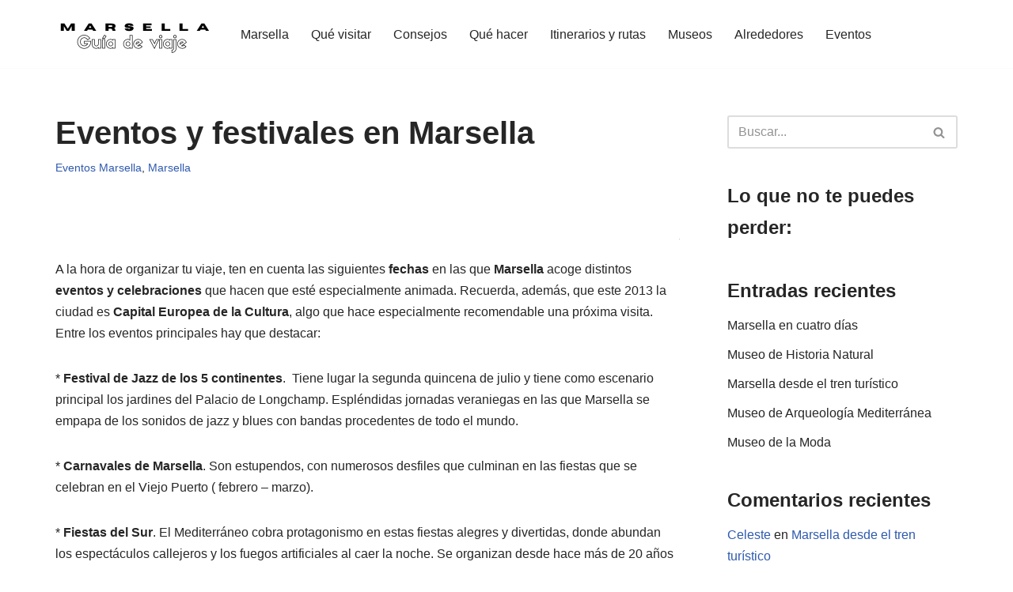

--- FILE ---
content_type: text/html; charset=utf-8
request_url: https://www.google.com/recaptcha/api2/aframe
body_size: 268
content:
<!DOCTYPE HTML><html><head><meta http-equiv="content-type" content="text/html; charset=UTF-8"></head><body><script nonce="vQLbLBhqLz3QqRh2BPPm1A">/** Anti-fraud and anti-abuse applications only. See google.com/recaptcha */ try{var clients={'sodar':'https://pagead2.googlesyndication.com/pagead/sodar?'};window.addEventListener("message",function(a){try{if(a.source===window.parent){var b=JSON.parse(a.data);var c=clients[b['id']];if(c){var d=document.createElement('img');d.src=c+b['params']+'&rc='+(localStorage.getItem("rc::a")?sessionStorage.getItem("rc::b"):"");window.document.body.appendChild(d);sessionStorage.setItem("rc::e",parseInt(sessionStorage.getItem("rc::e")||0)+1);localStorage.setItem("rc::h",'1769101363326');}}}catch(b){}});window.parent.postMessage("_grecaptcha_ready", "*");}catch(b){}</script></body></html>